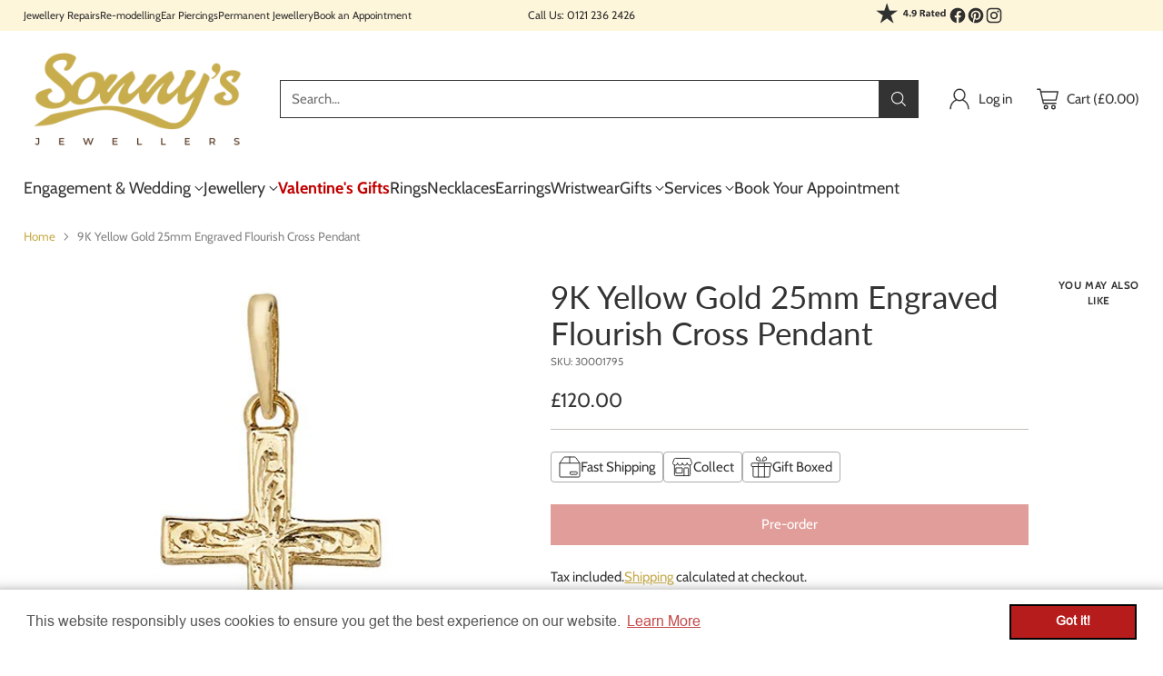

--- FILE ---
content_type: text/javascript; charset=utf-8
request_url: https://www.sonnysjewellers.com/products/9ct-yellow-gold-engraved-cross-pendant.js
body_size: 513
content:
{"id":7921941315819,"title":"9K Yellow Gold 25mm Engraved Flourish Cross Pendant","handle":"9ct-yellow-gold-engraved-cross-pendant","description":"\u003cspan lang=\"EN-GB\"\u003e Make a statement of faith with this simple 9K yellow gold cross pendant. The engraved flourishes on the surface of the cross will glitter gently in the light. Its classic and understated design will make this pendant a staple of your jewellery collection.\r\n\u003cp dir=\"ltr\" align=\"left\"\u003ePlease note: a chain is not included.\u003c\/p\u003e\r\n\u003cp dir=\"ltr\" align=\"left\"\u003e\u003cstrong\u003eMetal:\u003c\/strong\u003e 9K Yellow Gold\u003c\/p\u003e\r\n\u003cp dir=\"ltr\" align=\"left\"\u003e\u003cstrong\u003eDimensions:\u003c\/strong\u003e 15mm x 25mm\u003c\/p\u003e\r\n\u003cp dir=\"ltr\" align=\"left\"\u003eYour item will arrive beautifully presented in a Sonny’s gift box.\u003c\/p\u003e\u003c\/span\u003e\u003cfont size=\"1\" face=\"\"\u003e\u003c\/font\u003e\r\n","published_at":"2025-11-19T16:02:07+00:00","created_at":"2022-11-11T10:12:13+00:00","vendor":"Sonny's Jewellers","type":"Pendent","tags":["Necklaces","NEW IN","Pendants \u0026 Charms","Religious","Sold out","Yellow Gold"],"price":12000,"price_min":12000,"price_max":12000,"available":false,"price_varies":false,"compare_at_price":0,"compare_at_price_min":0,"compare_at_price_max":0,"compare_at_price_varies":false,"variants":[{"id":43544728436971,"title":"Default Title","option1":"Default Title","option2":null,"option3":null,"sku":"30001795","requires_shipping":true,"taxable":false,"featured_image":null,"available":false,"name":"9K Yellow Gold 25mm Engraved Flourish Cross Pendant","public_title":null,"options":["Default Title"],"price":12000,"weight":0,"compare_at_price":0,"inventory_management":"shopify","barcode":"","requires_selling_plan":false,"selling_plan_allocations":[]}],"images":["\/\/cdn.shopify.com\/s\/files\/1\/0440\/8606\/7358\/products\/30001795.jpg?v=1668161536"],"featured_image":"\/\/cdn.shopify.com\/s\/files\/1\/0440\/8606\/7358\/products\/30001795.jpg?v=1668161536","options":[{"name":"Title","position":1,"values":["Default Title"]}],"url":"\/products\/9ct-yellow-gold-engraved-cross-pendant","media":[{"alt":null,"id":31207565983979,"position":1,"preview_image":{"aspect_ratio":1.0,"height":500,"width":500,"src":"https:\/\/cdn.shopify.com\/s\/files\/1\/0440\/8606\/7358\/products\/30001795.jpg?v=1668161536"},"aspect_ratio":1.0,"height":500,"media_type":"image","src":"https:\/\/cdn.shopify.com\/s\/files\/1\/0440\/8606\/7358\/products\/30001795.jpg?v=1668161536","width":500}],"requires_selling_plan":false,"selling_plan_groups":[]}